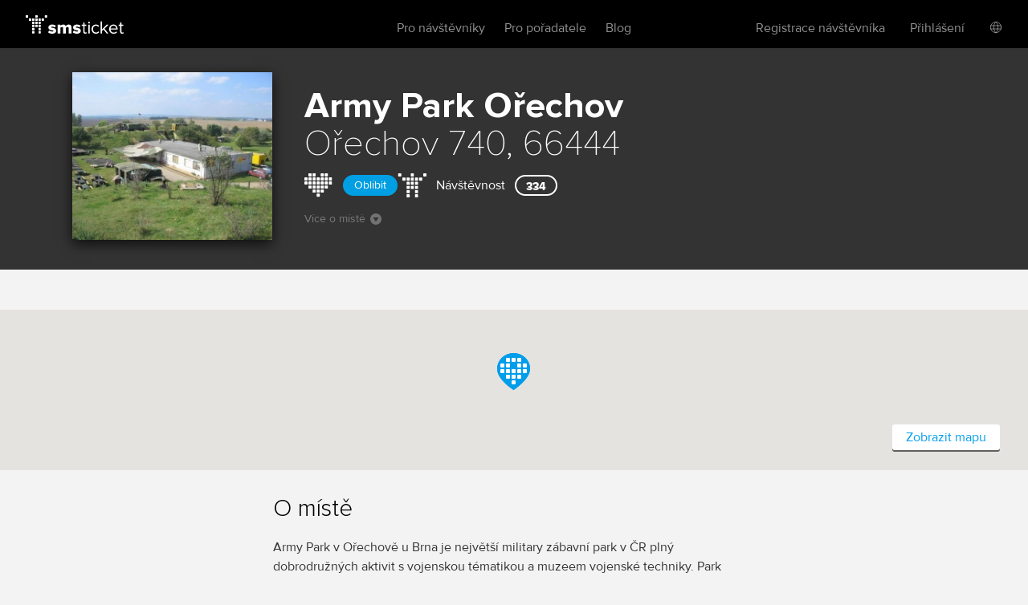

--- FILE ---
content_type: text/html; charset=utf-8
request_url: https://www.smsticket.cz/mista/2133-army-park-orechov
body_size: 6795
content:
<!DOCTYPE html>


<!--[if lt IE 7]><html class="no-js lt-ie9 lt-ie8 lt-ie7" lang="en"> <![endif]-->
<!--[if IE 7]><html class="no-js lt-ie9 lt-ie8" lang="en"><![endif]-->
<!--[if IE 8]><html class="no-js lt-ie9" lang="en"><![endif]-->
<!--[if gt IE 8]><!-->
<html class="no-js" lang="cs">
<!--<![endif]-->

<head>
    <meta content="text/html; charset=UTF-8" http-equiv="Content-Type">
    <title>Army Park – vstupenky</title>
    <meta content="on" http-equiv="cleartype">
    <meta content="no-cache" http-equiv="cache-control">
    <meta content="IE=edge,chrome=1" http-equiv="X-UA-Compatible">
    <meta content="True" name="HandheldFriendly">
    <meta content="320" name="MobileOptimized">
    <meta content="telephone=no" name="format-detection">
    <link rel="apple-touch-icon" sizes="57x57" href="/static/icons/apple-icon-57x57.png">
    <link rel="apple-touch-icon" sizes="60x60" href="/static/icons/apple-icon-60x60.png">
    <link rel="apple-touch-icon" sizes="72x72" href="/static/icons/apple-icon-72x72.png">
    <link rel="apple-touch-icon" sizes="76x76" href="/static/icons/apple-icon-76x76.png">
    <link rel="apple-touch-icon" sizes="114x114" href="/static/icons/apple-icon-114x114.png">
    <link rel="apple-touch-icon" sizes="120x120" href="/static/icons/apple-icon-120x120.png">
    <link rel="apple-touch-icon" sizes="144x144" href="/static/icons/apple-icon-144x144.png">
    <link rel="apple-touch-icon" sizes="152x152" href="/static/icons/apple-icon-152x152.png">
    <link rel="apple-touch-icon" sizes="180x180" href="/static/icons/apple-icon-180x180.png">
    <link rel="icon" type="image/png" sizes="192x192" href="/static/icons/android-icon-192x192.png">
    <link rel="icon" type="image/png" sizes="32x32" href="/static/icons/favicon-32x32.png">
    <link rel="icon" type="image/png" sizes="96x96" href="/static/icons/favicon-96x96.png">
    <link rel="icon" type="image/png" sizes="16x16" href="/static/icons/favicon-16x16.png">
    <link rel="manifest" href="/manifest.json">
    <meta name="msapplication-TileColor" content="#ffffff">
    <meta name="msapplication-TileImage" content="/static/icons/ms-icon-144x144.png">
    <meta name="theme-color" content="#ffffff">

    
    <meta content="width=device-width, initial-scale=1, minimum-scale=1, maximum-scale=1, user-scalable=no" name="viewport">
    
    <meta name="description" content="Všechny akce, kter&#233; se konaj&#237; v Army Park, Ořechov. Online vstupenky zde." />
<link rel="canonical" href="https://www.smsticket.cz/mista/2133-army-park-orechov" />

<head prefix="og: http://ogp.me/ns# fb: http://ogp.me/ns/fb# place: http://ogp.me/ns/place#" />
<meta property="og:type" content="place" />
<meta property="og:title" content="Army Park – vstupenky | smsticket" />
<meta property="og:description" content="Všechny akce, kter&#233; se konaj&#237; v Army Park, Ořechov. Online vstupenky zde." />
<meta property="og:url" content="https://www.smsticket.cz/mista/2133-army-park-orechov" />
<meta property="og:image" content="https://www.smsticket.cz/static/images/home.png" />
    <meta property="place:location:latitude" content="16.54024700" />
    <meta property="place:location:longitude" content="49.10662300" />

<meta property="og:site_name" content="smsticket" />
<meta property="fb:app_id" content="708306315862182" />




    
    <!-- CSS minimal -->
    <link rel="stylesheet" href="/static/styles/minimal?v=FpdZcnsbQqkYzC8tTJc8K18uLlkkGaJ4ZZpj998_D101" media="all">
    
    <!-- CSS mobile -->
    <link rel="stylesheet" href="/static/styles/mobile?v=ZCLK5MwSAzsweLmJunvNbRPbSW_0NEQVkzmRrRmXZew1" media="screen and (max-width: 979px)">
    <!-- CSS desktop -->
    <link rel="stylesheet" href="/static/styles/standard?v=KdgMC4Bms919X3yTYY_zyqCHXt_JELTEmU1aZDz9kAQ1" media="screen and (min-width: 980px)">
    <!-- CSS wide -->
    <link rel="stylesheet" href="/static/styles/wide?v=d0X7_DXXt1A1RGS2BKeiJDQWZgpt4PfWmErq8QwAHYo1" media="screen and (min-width: 1201px)">

    

    


    <!-- CSS FOR IE8 AND OLDER -->
    <!--[if lte IE 8]>
        <link rel="stylesheet" href="/static/styles/standard?v=KdgMC4Bms919X3yTYY_zyqCHXt_JELTEmU1aZDz9kAQ1">
        <link rel="stylesheet" href="/static/styles/ie-old?v=6yQhOdPYsTarH82dCdm1-rIOql8uYCs_eL3V0Fuup6A1">
        <script src="http://ie7-js.googlecode.com/svn/version/2.1(beta4)/IE9.js"></script>
    <![endif]-->

    <script src="/static/js/modernizr?v=M58ssb0ip5odQ4LlZ35jyfM_Pce_jexcVIerPVE8XU81"></script>

    <script src="/static/js/smoothscroll?v=AoV_4GVpisuWUwVEYd580ua2mgpNNG7oheVgOclmybk1"></script>

    <script>
        window.smsticket = window.smsticket || {};
        window.smsticket.settings = window.smsticket.settings || {};
        window.smsticket.settings.production = true;

        if ( smsticket.settings.production || !window.console ) {
            smsticket.console = window.console;
            window.log = function () { };
            window.error = function () { };
            window.warn = function () { };
            window.trace = function () { };
        }
    </script>
</head>
<body data-loader-text="Nahr&#225;v&#225;m" class="no-js">
    <div id="wrapper">
        <div class="fullScreen place-detail">
            <div id="header">
                <div class="center">


    <a class="logo" href="/">
        <span>smsticket</span><i></i>
    </a>


    <div class="menuWrapper">
        <a class="menuTrigger" href="#" style="display: none;">Menu</a>

            <a href="/muj/ucet/prihlaseni">
                <span class="headerAvatar">
                    <img src="/Static/Images/avatars/fan-30x30-gray.svg">
                </span>
            </a>

        <ul class="menu">
            <li id="nav-home">
                <a class="" href="/">Vstupenky</a>
            </li>
            <li>
                <a class="" href="/pro-navstevniky">Pro n&#225;vštěvn&#237;ky</a>
            </li>
            <li>
                <a class="" href="/pro-poradatele">Pro pořadatele</a>
            </li>
            <li>
                <a href="https://blog.smsticket.cz/" target="_blank">Blog</a>
            </li>
        </ul>

        

    <div id="mobile-dropmenu">
    
        <ul class="loggedUserOptions">
            <li>
                <a class="" href="/muj/ucet/registrace">Registrace n&#225;vštěvn&#237;ka</a>
            </li>
        <div class="loginForm">
            <div class="facebook-login">
<form action="/muj/facebook/connect?returnUrl=%2Fmista%2F2133-army-park-orechov&amp;sourceForm=header" class="facebook" method="post"><input name="__RequestVerificationToken" type="hidden" value="yigijDxVagXxNQ6D-r9XoaU73ziCFCrXgWMnuoOEO0LlMya0wNjRW6Ck2XZJfVWwrOt-xKtlZADco1R4Q-0cjZRVfiM1" />                    <div class="formRow noIndent">
                        <div class="formElement  ">
                            <button class="fbConnect " type="submit"><i></i>Přes Facebook</button>

                    </div>
                    </div>
</form>
                <p class="linethrough">nebo přes email<i></i><em></em></p>
            </div>

            <form action="/account/login" class="internal" method="post"><input name="__RequestVerificationToken" type="hidden" value="_VOMb3cTWQXDZ5BQ9Z485SfrkpWvYW0EMTdMTHHBy3lzCRC4PX5ohiT0ikM4nSSh-XO72dwlHT_U3JfJHkQJh1G4WfE1" /><input id="FanReturnUrl" name="FanReturnUrl" type="hidden" value="/mista/2133-army-park-orechov" />    <div class="formRow">
        <div class="formElement smallest">
            <input data-val="true" data-val-email="Zadejte email" data-val-required="Zadejte email" id="LoginEmail" name="LoginEmail" placeholder="Email" type="text" value="" />
            <span class="field-validation-valid error left" data-valmsg-for="LoginEmail" data-valmsg-replace="true"></span>
        </div>
    </div>
    <div class="formRow">
        <div class="formElement smallest">
            <input data-val="true" data-val-length="Minimální délka hesla je {0} znaků" data-val-length-max="50" data-val-length-min="5" data-val-required="Zadejte heslo" id="Password" name="Password" placeholder="Heslo" type="password" />
            <span class="field-validation-valid error left" data-valmsg-for="Password" data-valmsg-replace="true"></span>
        </div>
    </div>
    <div class="formRow">
        <input type="submit" value="Přihl&#225;sit se">
    </div>
<a class="forgotPass" href="/zapomenute-heslo">Zapomněl/a jste heslo?</a></form>
        </div>
            <li class="showLoginForm">
                <a href="#nogo">Přihl&#225;šen&#237;</a>
            </li>
                    <li class="language">
            <div class="language-dropdown">
    <div class="language-button"></div>
   <ul class="language-dropdown-menu">
            <li class="active language-option" data-language="cs">Česky</li>
            <li class=" language-option" data-language="en">English</li>
            <li class=" language-option" data-language="sk">Slovensky</li>
            <li class=" language-option" data-language="de">Deutsch</li>
    </ul>

<form action="/jazyk" method="post">        <input type="hidden" name="language" value="" />
        <input type="hidden" name="returnUrl" value="/mista/2133-army-park-orechov" />
</form></div>


        </li> 

        </ul>
    </div>

    </div>
</div>


            </div>
            










<div id="mainNotification" class="hidden">
</div>







<div class="content detail club place" vocab="http://schema.org" typeof="Place">


    <div id="background-club" class="has-image">
        <div class="intro">
            <div class="center">
                <div class="place-poster poster">
                        <img alt="Army Park" src="/cdn/media_v2/00/26/785/detail.jpg" class="wide-icon">
                </div>
                <div class="text">
                    <h1>
                        Army Park <span class="city-name">Ořechov</span>
                        <meta property="name" content="Army Park" />
                    </h1>



                        <strong>Ořechov 740, 66444</strong><br>
                        <span property="address" typeof="PostalAddress">
                            <meta property="streetAddress" content="Ořechov 740" />
                            <meta property="addressLocality" content="Ořechov" />
                            <meta property="postalCode" content="66444" />
                            <meta property="addressCountry" content="Česk&#225; Republika" />
                        </span>



                    <div class="sub-info">
                        <div class="fan-place heart">
                            <i class="fan-place-like" data-tooltip-enabled="true" data-tooltip-drop="right" data-tooltip-message="Přidejte si toto m&#237;sto mezi sv&#233; obl&#237;ben&#233; a neunikne v&#225;m už ž&#225;dn&#225; akce."></i>
                            <button class="fan-place-btn">Obl&#237;bit</button>
                        </div>
                            <div class="purchase-metrics">
                                <i class="purchase-metrics-golem" data-tooltip-enabled="true" data-tooltip-drop="bottom" data-tooltip-message="N&#225;vštěvnost m&#237;sta poč&#237;t&#225;me podle dř&#237;vějš&#237;ch prodejů vstupenek."></i>
                                <span>N&#225;vštěvnost</span>
                                <div class="purchase-metrics-count">
                                    334
                                </div>
                            </div>
                    </div>

                    <a href="#gMap" class="moreAboutAction">V&#237;ce o m&#237;stě<i></i></a>

                        <span property="geo" typeof="GeoCoordinates">
                            <meta property="latitude" content="49.10662300" />
                            <meta property="longitude" content="16.54024700" />
                        </span>

                </div>
                <div class="clear"></div>
            </div>
        </div>
    </div>


        <div id="gMap" class="gMap-dynamic">
                <div id="mapCanvas"></div>

            <div class="items" id="mapPoints">
                <div class="item"
                     data-lat="49.10662300"
                     data-lng="16.54024700"
                     data-link="http://maps.google.com/maps?q=49.10662300,16.54024700">
                    <h3 class="title">Ořechov</h3>
                    <address>
                        Ořechov 740, 66444
                        <br />
                        Česk&#225; Republika
                    </address>
                </div>
            </div>
            <div id="mapControls" class="mapControls-dynamic">
                <a href="http://maps.google.com/maps?q=49.10662300,16.54024700" class="smallButton white" target="_blank">Zobrazit mapu</a>
            </div>
        </div>

    <div id="info" class="info">
        <div class="center">
            <div class="about">
                <h2>O m&#237;stě</h2>
                <div>
                    Army Park v Ořechově u Brna je největší military zábavní park v ČR plný dobrodružných aktivit s vojenskou tématikou a muzeem vojenské techniky. Park nabízí paintball, terénní čtyřkolky, střelnici, opičí dráhu, jízdu na dvojkolkách Segway, jízdu v Hummeru nebo obrněném transportéru a také se můžete naučit používat minohledačku. 

                </div>
                    <br /><a href="http://www.armypark.cz:80/" target="_blank" property="sameAs">www.armypark.cz</a>
            </div>
            <div class="clear"></div>
        </div>

    </div>

        <div class="mediaComponentContainer">
        <div class="mediaComponent">
            <div class="mediaItem">
                <div class="iframeContainer">
                </div>
            </div>
        </div>

        <div id="thumbScroller">
            <div class="thumbs">
                    <a href="#" class="thumb" data-photo="/cdn/media_v2/00/26/785/detail.jpg" data-alt="Army Park, Ořechov">
                        <img src="/cdn/media_v2/00/26/785/thumbnail.jpg" title="Army Park, Ořechov" alt="Army Park, Ořechov" />
                    </a>
                    <a href="#" class="thumb" data-photo="/cdn/media_v2/00/26/786/detail.jpg" data-alt="Army Park, Ořechov">
                        <img src="/cdn/media_v2/00/26/786/thumbnail.jpg" title="Army Park, Ořechov" alt="Army Park, Ořechov" />
                    </a>
            </div>
        </div>
    </div>

</div>



            <div id="footer">
                
    


                <div class="center with-logo">

    <a href="/" class="logo"><span>smsticket</span></a>

    <a href="https://www.instagram.com/smsticket" target="_blank" class="instagram"><span>Sledujte n&#225;š Instagram</span></a>
    <a href="https://www.facebook.com/smsticket/" target="_blank" class="facebook"><span>Sledujte n&#225;š Facebook</span></a>
</div>

<div class="center with-links">
    <ul class="menu">
        
        <li><a href="/kontakty" target="_blank">Kontakty</a></li>
        <li><a href="http://blog.smsticket.cz" target="_blank">Blog</a></li>
        <li><a href="https://smsticket.zendesk.com/hc/cs" target="_blank">N&#225;pověda</a></li>
        <li><a href="/affiliate" target="_blank">Affiliate</a></li>
        <li><a href="/logomanual.zip">Logomanu&#225;l</a></li>
        <li><a href="/obchodni-podminky" target="_blank">Obchodn&#237; podm&#237;nky</a></li>
    </ul>

    <p class="copy">
        &copy;2026 smsticket s.r.o. - <a href="https://www.axima-brno.cz" target="_blank">AXIMA s.r.o.</a> - <a href="https://www.pays.cz/" target="_blank">Platebn&#237; br&#225;na</a> pays.cz<br>
    </p>
</div>

            </div>
        </div>
    </div>

    <script src="/static/js/site?v=2mrYhFufFQ4gPO5QOLLQpT5JhWOdaOqgjKv8_tPiIY81"></script>

    
    <script src="/static/js/public?v=kGOtSdp4HOz5Zx-DBVejOifVEpNxf4jDTY-y3OkLpug1"></script>


    <script src="/static/js/languages/cs?v=3HwNpq90k0j3qSK8PBCFtjv0LC9Obj68v-UjplaQP-01"></script>

    
    
            <script async defer type="text/javascript" src="https://maps.googleapis.com/maps/api/js?key=AIzaSyCdQ9J8eLJgCDD8ZJb3Xk-57PPgs_P-sXM&sensor=false&callback=initGMap"></script>

<script>
    $(function () {
        var App = {};

        App.Controller = new FanPlace({
            addFanPlaceUrl: '',
            isFanUser: false,
            hasFanPlace: false,
            fanUregisteredText: "Místo nelze přidat mezi oblíbené. Přihlaste se prosím do svého účtu nebo se <a href=/muj/ucet/registrace>zaregistruje</a>.",
            addFanPlaceSucess: "Místo bylo přidáno mezi vaše oblíbená místa",
            hasFanPlaceTooltipText: "Toto místo máte uložené jako oblíbené.",
            noFanPlaceTooltipText: "Přidejte si toto místo mezi své oblíbené a neunikne vám už žádná akce.",
            noFanPlaceText: "Oblíbit",
            hasFanPlaceText: "Oblíbené",
        });

        App.Controller.init();

        new ElementTooltip();

    });
</script>






    <script src="/Static/Scripts/Resources/resourc_init.js?v=NUmUF9uMTa"></script>

    

<script>
    window.dataLayer = window.dataLayer || [];
</script>



    <script>
        $(function () {
            //TODO: temporary solution of date unobtrusive validation
            $.validator.methods.date = function (value, element) {
                if (this.optional(element))
                    return true;

                var options = smsticket.settings.datepickerOptions,
                    date = $.fn.datepicker.DPGlobal.parseDate(value, options.format, options.language),
                    string = $.fn.datepicker.DPGlobal.formatDate(date, options.format, options.language);

                return value.trim() === string;
            }

            smsticket.layout.init();

            if (typeof CKEDITOR !== 'undefined') {
                CKEDITOR.basePath = '/static/scripts/ckeditor/';
                CKEDITOR.config.contentsCss = '/static/scripts/ckeditor/editor.css';
            }
        });
    </script>

    <script src="/static/js/app_run?v=q9TTld_d56bNcLLWTVGysfUrInkC2bhpRFzo6aeUFw41"></script>


    
    



    </body>
</html>
